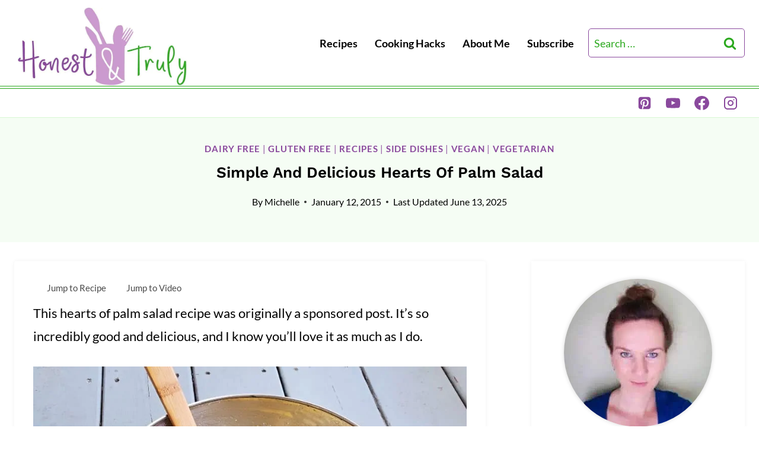

--- FILE ---
content_type: text/plain; charset=utf-8
request_url: https://ads.adthrive.com/http-api/cv2
body_size: 3260
content:
{"om":["0g8i9uvz","0iyi1awv","0p298ycs8g7","0pycs8g7","0rfyztve","0s298m4lr19","0sm4lr19","0y0basn0","1","1028_8739738","10310289136970_462792978","10310289136970_462793306","11142692","11509227","11896988","12010080","12168663","12169133","12171164","12171239","12176509","124682_704","124843_10","124844_23","124848_8","124853_8","1453468","1611092","16_564549740","17x0742b","1891/84814","199356166","1bcw8xu7","1e3fzviw","1ftzvfyu","1szmtd70","201500257","201839500","2132:45089369","2132:46036511","2132:46039513","2249:510461979","2249:553781814","2249:650628539","2249:650628575","2249:650650503","2307:0pycs8g7","2307:1szmtd70","2307:3xh2cwy9","2307:4etfwvf1","2307:5vb39qim","2307:68rseg59","2307:7xb3th35","2307:87gc0tji","2307:8hi0spuk","2307:8linfb0q","2307:9krcxphu","2307:a7wye4jw","2307:cv0h9mrv","2307:echvksei","2307:f3tdw9f3","2307:fadqqb1c","2307:fjp0ceax","2307:fqeh4hao","2307:g749lgab","2307:gn3plkq1","2307:gtdy3hrw","2307:hswgcqif","2307:k0csqwfi","2307:o2s05iig","2307:r6vl3f1t","2307:rrlikvt1","2307:sj78qu8s","2307:u4atmpu4","2307:x7xpgcfc","2307:ygwxiaon","2307:zbtz7ea1","2307:zw6jpag6","23266973","2409_25495_176_CR52092921","2409_25495_176_CR52092956","2409_25495_176_CR52092957","2409_25495_176_CR52150651","2409_25495_176_CR52178316","2409_25495_176_CR52178317","2409_25495_176_CR52236272","2409_25495_176_CR52238180","24598434","24655280","24694815","248492122","25_13mvd7kb","25_8b5u826e","25_cfnass1q","25_op9gtamy","25_utberk8n","25_yi6qlg3p","25_zwzjgvpw","262808","262811","2662_200562_8172720","2676:86434089","2676:86434664","29414696","2jjp1phz","3018/478d43aed294a335ec0eeed46c4de126","308_125203_19","31809564","3335_25247_700109389","33603859","33637455","34552895","3490:CR52223939","3646_185414_T26335189","3658_136236_x7xpgcfc","3658_15038_0c8tzhqm","3658_15078_87gc0tji","3658_15078_revf1erj","3658_15106_u4atmpu4","3658_155735_0pycs8g7","3658_203382_f3tdw9f3","3658_203382_z2zvrgyz","3658_22070_9k2l3hhd","3658_229286_l4p5cwls","3745kao5","375227988","381513943572","3822:24417995","39303316","39368822","3v2n6fcp","409_220369","409_223599","409_226377","409_227223","44023623","458901553568","462792978","47869802","485027845327","4etfwvf1","4fk9nxse","4mmcjpc4","4n9mre1i","50923117","513119272","51372397","51372434","522754849","53v6aquw","54639987","54779847","54779856","54779873","5510:u4atmpu4","55221385","553781814","55726194","55763524","557_409_220139","557_409_220334","557_409_220343","557_409_220344","557_409_220358","557_409_223589","557_409_228055","557_409_228057","557_409_228115","558_93_s4s41bit","558_93_u4atmpu4","56071098","56632486","593674671","59664236","5vb39qim","60146355","60157548","60157556","60325468","60638194","61043328","6126589177","6126589193","61444664","61524915","618576351","618653722","618876699","618980679","619089559","61932920","61932925","61932933","61932957","6226505239","6226517233","6226527043","6250_66552_1112888883","627309156","627309159","627506494","628086965","628153173","628222860","628223277","628360582","628444349","628444433","628444439","628456310","628456382","628622163","628622172","628622178","628622244","628622247","628622250","628683371","628687043","628687460","628687463","628803013","628841673","629007394","629009180","629168010","629168565","629171202","62978887","630928655","63132637","6329018","6329020","6329021","688273626","691361942","697525780","697525795","6pamm6b8","6tj9m7jw","6uykb2q5","704889081","705115332","705115442","705115523","705127202","706276991","7255_121665_axon-131","74243_74_18364134","76mreekc","793266622530","794di3me","7cmeqmw8","7e00c700-4f6a-46cf-a773-95fe28d15e3f","7sf7w6kh","7xb3th35","7yz8chnz","8064018","8152879","8154362","8160967","8172734","8172741","82133859","82286845","85943199","86434328","86434654","86434663","86690080","86698030","8b5u826e","8orkh93v","9057/0328842c8f1d017570ede5c97267f40d","9057/1ed2e1a3f7522e9d5b4d247b57ab0c7c","9057/211d1f0fa71d1a58cabee51f2180e38f","9057/37a3ff30354283181bfb9fb2ec2f8f75","90_12764879","9237219","9242758","9bemdp1b","9r15vock","BtEfV_4KTu4","DKT6hxpvlCE","a7wye4jw","a8beztgq","ahnxpq60","ascierwp","bd5xg6f6","cd40m5wq","cjsd6ifa","cr-2azmi2ttuatj","cr-2azmi2ttubwe","cr-6ovjht2euatj","cr-9hxzbqc08jrgv2","cr-aaqt0j8yubwj","cr-aaw20e3pubwj","cr-aawz3f0uubwj","cr-g7wv3f3qvft","cr-g7xv5g2qvft","cv0h9mrv","d42sqlzp","dsugp5th","duovgl0f","eal0nev6","edd8f85b-64a4-4572-bbfa-db379d6cb6a4","f3tdw9f3","f6ik4wlr","fadqqb1c","fjp0ceax","fkxhkrny","fleb9ndb","fpbj0p83","fqeh4hao","g749lgab","gQTLVXipzA0","gbrnhd0n","gohoxqnr","hf298qgqvcv","hffavbt7","hfqgqvcv","hwr63jqc","i90isgt0","j39smngx","k0csqwfi","kk5768bd","klqiditz","kydf2d2s","l4p5cwls","ll77hviy","lshbpt6z","m6zv2ij3","mmr74uc4","mznp7ktv","n3egwnq7","n8w0plts","njv4j143","nnkhm999","nx53afwv","o2s05iig","o5xj653n","o79rfir1","of8dd9pr","oj70mowv","ooo6jtia","ozdii3rw","pagvt0pd","pap9q3pw","pi9dvb89","pl298th4l1a","plth4l1a","q9plh3qd","quk7w53j","quuhpp2i","r6vl3f1t","revf1erj","rk5pkdan","rrlikvt1","rup4bwce","s4s41bit","t2uhnbes","t7d69r6a","tcyib76d","ti0s3bz3","tlbbqljf","ttjmhjja","u3i8n6ef","u4atmpu4","uf7vbcrs","uivzqpih","ujl9wsn7","ujqkqtnh","utberk8n","v705kko8","vdpy7l2e","ven7pu1c","vosqszns","w1ws81sy","wih2rdv3","wq5j4s9t","wrcm5qch","wvuhrb6o","xjtl1v34","xldvfdsg","xncaqh7c","y141rtv6","yi6qlg3p","zfexqyi5","zisbjpsl","7979132","7979135"],"pmp":[],"adomains":["123notices.com","1md.org","about.bugmd.com","acelauncher.com","adameve.com","akusoli.com","allyspin.com","askanexpertonline.com","atomapplications.com","bassbet.com","betsson.gr","biz-zone.co","bizreach.jp","braverx.com","bubbleroom.se","bugmd.com","buydrcleanspray.com","byrna.com","capitaloneshopping.com","clarifion.com","combatironapparel.com","controlcase.com","convertwithwave.com","cotosen.com","countingmypennies.com","cratedb.com","croisieurope.be","cs.money","dallasnews.com","definition.org","derila-ergo.com","dhgate.com","dhs.gov","displate.com","easyprint.app","easyrecipefinder.co","fabpop.net","familynow.club","fla-keys.com","folkaly.com","g123.jp","gameswaka.com","getbugmd.com","getconsumerchoice.com","getcubbie.com","gowavebrowser.co","gowdr.com","gransino.com","grosvenorcasinos.com","guard.io","hero-wars.com","holts.com","instantbuzz.net","itsmanual.com","jackpotcitycasino.com","justanswer.com","justanswer.es","la-date.com","lightinthebox.com","liverrenew.com","local.com","lovehoney.com","lulutox.com","lymphsystemsupport.com","manualsdirectory.org","meccabingo.com","medimops.de","mensdrivingforce.com","millioner.com","miniretornaveis.com","mobiplus.me","myiq.com","national-lottery.co.uk","naturalhealthreports.net","nbliver360.com","nikke-global.com","nordicspirit.co.uk","nuubu.com","onlinemanualspdf.co","original-play.com","outliermodel.com","paperela.com","paradisestays.site","parasiterelief.com","peta.org","photoshelter.com","plannedparenthood.org","playvod-za.com","printeasilyapp.com","printwithwave.com","profitor.com","quicklearnx.com","quickrecipehub.com","rakuten-sec.co.jp","rangeusa.com","refinancegold.com","robocat.com","royalcaribbean.com","saba.com.mx","shift.com","simple.life","spinbara.com","systeme.io","taboola.com","tackenberg.de","temu.com","tenfactorialrocks.com","theoceanac.com","topaipick.com","totaladblock.com","usconcealedcarry.com","vagisil.com","vegashero.com","vegogarden.com","veryfast.io","viewmanuals.com","viewrecipe.net","votervoice.net","vuse.com","wavebrowser.co","wavebrowserpro.com","weareplannedparenthood.org","xiaflex.com","yourchamilia.com"]}